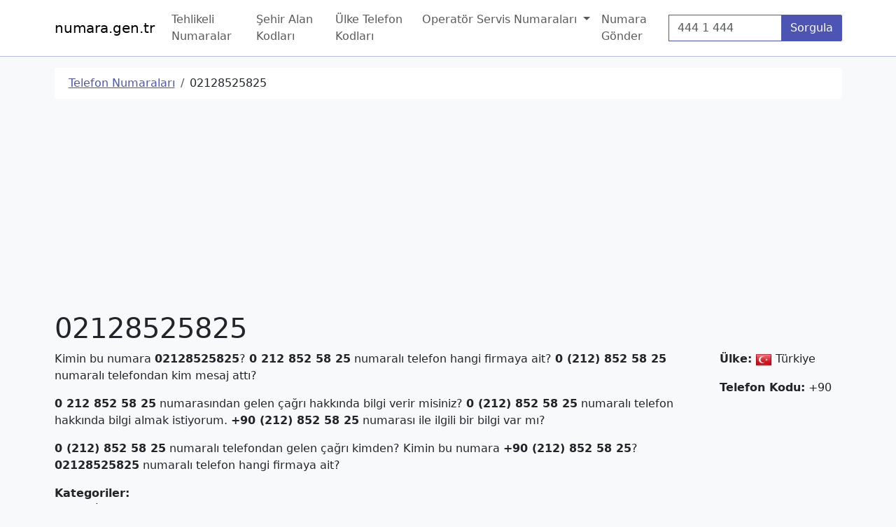

--- FILE ---
content_type: text/html; charset=UTF-8
request_url: https://numara.gen.tr/tr/02128525825
body_size: 3453
content:
<!DOCTYPE html>
<html class="vh-100" lang="tr">
    <head>
        <meta charset="UTF-8">
        <title>02128525825 – ☎️ Telefon Numarası Kime Ait - numara.gen.tr</title>
    <meta name="description" content="02128525825 telefon numarası hakkında bilgi alın. 02128525825 numarası hakkında detaylı bilgi alın veya yorum bırakın." />
    <link rel="canonical" href="https://numara.gen.tr/tr/02128525825" />
    <link rel="amphtml" href="https://numara.gen.tr/amp/tr/02128525825" />
    <meta property="og:description" content="02128525825 telefon numarası hakkında bilgi alın. 02128525825 numarası hakkında detaylı bilgi alın veya yorum bırakın." />
    <meta property="og:image" content="https://numara.gen.tr/assets/img/telephone.png" />
    <meta property="og:title" content="02128525825 - ☎️ Telefon Numarası Kime Ait - numara.gen.tr" />
    <meta property="og:type" content="website" />
    <meta property="og:url" content="https://numara.gen.tr/tr/02128525825" />
    <meta name="twitter:description" content="02128525825 telefon numarası hakkında bilgi alın. 02128525825 numarası hakkında detaylı bilgi alın veya yorum bırakın." />
    <meta name="twitter:image" content="https://numara.gen.tr/assets/img/telephone.png" />
    <meta name="twitter:title" content="02128525825" />
        <meta name="viewport" content="width=device-width, initial-scale=1">
        <link rel="search" type="application/opensearchdescription+xml" href="/opensearch.xml" title="Telefon Numarası Kime Ait | numara.gen.tr">
        <link rel="apple-touch-icon" sizes="180x180" href="/apple-touch-icon.png">
        <link rel="icon" type="image/png" sizes="32x32" href="/favicon-32x32.png">
        <link rel="icon" type="image/png" sizes="16x16" href="/favicon-16x16.png">
        <link rel="manifest" href="/site.webmanifest">
                    <link rel="stylesheet" href="/build/global.b0aa0cba.css">
        
                    <script async src="https://www.googletagmanager.com/gtag/js?id=G-PNR96WBPHF"></script>
            <script>
                window.dataLayer = window.dataLayer || [];
                function gtag(){dataLayer.push(arguments)}
                gtag('js', new Date());

                gtag('config', 'G-PNR96WBPHF');
            </script>
                <script async src="//pagead2.googlesyndication.com/pagead/js/adsbygoogle.js"></script><script>(adsbygoogle = window.adsbygoogle || []).push({google_ad_client: "ca-pub-9171768594330084",enable_page_level_ads: true});</script>
    </head>
    <body class="min-vh-100 d-flex bg-light flex-column">
                    <nav class="navbar navbar-light navbar-expand-lg border-bottom border-primary-subtle bg-white">
    <div class="container">
        <a class="navbar-brand" href="/">numara.gen.tr</a>
        <button type="button" id="navbar-toggler" class="navbar-toggler" data-bs-toggle="collapse" data-bs-target="#navbar" aria-expanded="false" aria-controls="navbar" aria-label="Navigasyonu Göster/Gizle">
            <span class="navbar-toggler-icon"></span>
        </button>
        <div id="navbar" class="navbar-collapse collapse">
            <ul class="navbar-nav me-auto">
                
                                            <li class="nav-item">
                            <a class="nav-link" href="/tehlikeli-numaralar" >Tehlikeli Numaralar</a>
                        </li>
                                    
                                            <li class="nav-item">
                            <a class="nav-link" href="/sehir-alan-kodlari" >Şehir Alan Kodları</a>
                        </li>
                                    
                                            <li class="nav-item">
                            <a class="nav-link" href="/ulke-telefon-kodlari" >Ülke Telefon Kodları</a>
                        </li>
                                    
                    
                        <li class="nav-item dropdown">
                            <a href="#" class="nav-link dropdown-toggle" data-bs-toggle="dropdown" role="button" aria-expanded="false">Operatör Servis Numaraları <span class="caret"></span></a>
                            <ul class="dropdown-menu" role="menu">
                                                                    <li>
                                        <a class="dropdown-item" href="/operator-servis-numaralari/turkcell" >Turkcell</a>
                                    </li>
                                                                    <li>
                                        <a class="dropdown-item" href="/operator-servis-numaralari/turk-telekom" >Türk Telekom</a>
                                    </li>
                                                                    <li>
                                        <a class="dropdown-item" href="/operator-servis-numaralari/vodafone" >Vodafone</a>
                                    </li>
                                                            </ul>
                        </li>

                                    
                                            <li class="nav-item">
                            <a class="nav-link" href="/numara-gonder" >Numara Gönder</a>
                        </li>
                                                </ul>
            <form id="form-query-number" role="search" action="/search">
                <div class="input-group">
                    <label class="visually-hidden" for="nav-phone-number">Telefon Numarası</label>
                    <input value="" type="text" name="phone-number" id="nav-phone-number" required="required" class="form-control border-primary" placeholder="444 1 444" />
                    <button type="submit" class="btn btn-primary">Sorgula</button>
                </div>
            </form>
        </div>
    </div>
</nav>        
        <main class="flex-grow-1">
                    <div class="container">
                <ol id="wo-breadcrumbs" class="breadcrumb mt-3" itemscope itemtype="http://schema.org/BreadcrumbList"><li class="breadcrumb-item" itemprop="itemListElement" itemscope itemtype="http://schema.org/ListItem"><a href="/" itemprop="item"><span itemprop="name">Telefon Numaraları</span></a><meta itemprop="position" content="1" /><span class='separator'></span></li><li class="breadcrumb-item" itemprop="itemListElement" itemscope itemtype="http://schema.org/ListItem"><span itemprop="name">02128525825</span><meta itemprop="position" content="2" /></li></ol>
                

    
    <ins data-ad-slot="4858941524" data-ad-format="auto" data-full-width-responsive="true" data-ad-client="ca-pub-9171768594330084" class="adsbygoogle mb-2" style="display:block;"></ins>
<script>(adsbygoogle = window.adsbygoogle || []).push({});</script>

        
    
            <h1>02128525825</h1>
    

    <div class="row">
        <div class="col-md-10">



            <p>Kimin bu numara <strong>02128525825</strong>? <strong>0 212 852 58 25</strong> numaralı telefon hangi firmaya ait? <strong>0 (212) 852 58 25</strong> numaralı telefondan kim mesaj attı?</p><p><strong>0 212 852 58 25</strong> numarasından gelen çağrı hakkında bilgi verir misiniz? <strong>0 (212) 852 58 25</strong> numaralı telefon hakkında bilgi almak istiyorum. <strong>+90 (212) 852 58 25</strong> numarası ile ilgili bir bilgi var mı?</p><p><strong>0 (212) 852 58 25</strong> numaralı telefondan gelen çağrı kimden? Kimin bu numara <strong>+90 (212) 852 58 25</strong>? <strong>02128525825</strong> numaralı telefon hangi firmaya ait?</p>
                            <dt>Kategoriler:</dt>

                            <dd>
                    <em>0212</em>
                    &ndash;
                    İstanbul (Avrupa Yakası)
                                            <span class="badge bg-primary">Sabit Hat</span>
                                            <span class="badge bg-primary">Şehir Alan Kodu</span>
                                    </dd>
                                        </div>
        <div class="col-md-2">
                            <p><strong>Ülke:</strong> <span><img width="24" height="24" src="/assets/flags/24/tr.png" alt="T&uuml;rkiye Bayrağı" /></span> Türkiye</p>
                                        <p><strong>Telefon Kodu:</strong> +90</p>
                                            </div>
    </div>

            <h3>Ek Bilgiler</h3>
        <h4>Numaranın Ait Olduğu Servis Sağlayıcı</h4>
                    <p>TÜRK TELEKOMÜNİKASYON ANONİM ŞİRKETİ</p>
            
    
                            <form name="comment_form" method="post" action="/11107/add-comment" class="comment-form">

    <div class="card border-primary mb-3" id="yorum-yaz">
        <div class="card-header text-bg-primary">Yorum Ekle</div>
        <div class="card-body">
            <div class="row contact-info mb-3">
                    <div class="col-md-4">
        <div class="form-group row">
            <div class="col-xs-3 col-md-4">
                <label for="comment_form_firstName" class="form-label required">İsim</label>
            </div>
            <div class="col-xs-9 col-md-8">
                
                <input type="text" id="comment_form_firstName" name="comment_form[firstName]" required="required" class="form-control" />
            </div>
        </div>
    </div>

                    <div class="col-md-4">
        <div class="form-group row">
            <div class="col-xs-3 col-md-4">
                <label for="comment_form_lastName" class="form-label required">Soyisim</label>
            </div>
            <div class="col-xs-9 col-md-8">
                
                <input type="text" id="comment_form_lastName" name="comment_form[lastName]" required="required" class="form-control" />
            </div>
        </div>
    </div>

                    <div class="col-md-4">
        <div class="form-group row">
            <div class="col-xs-3 col-md-4">
                <label for="comment_form_telephone" class="form-label required">İletişim Telefonu</label>
            </div>
            <div class="col-xs-9 col-md-8">
                
                <input type="text" id="comment_form_telephone" name="comment_form[telephone]" required="required" class="form-control" />
            </div>
        </div>
    </div>

            </div>
            
            <textarea id="comment_form_body" name="comment_form[body]" required="required" class="form-field-comment-box form-control" placeholder="Yorumunuzu bu alana yazınız..."></textarea>
        </div>
        <div class="card-footer text-end">
            <button type="submit" id="comment_form_save" name="comment_form[save]" class="btn-primary btn">Gönder</button>
        </div>
    </div>
    <input type="hidden" id="comment_form__token" name="comment_form[_token]" value="a9a195.5bLVn4Nlrn5C3h0F90IDwmcZC7B1P1pVfbe_mt85AZo.lYexwMoRzAgalF9whzFAkgJQWPgNZSMnLtjQ6YlyaNyj1-PW-h-eSBOtXA" /></form>

                
                
    
    <ins data-ad-slot="4858941524" data-ad-format="auto" data-full-width-responsive="true" data-ad-client="ca-pub-9171768594330084" class="adsbygoogle mb-3" style="display:block;"></ins>
<script>(adsbygoogle = window.adsbygoogle || []).push({});</script>

    
            </div>
                </main>
        <footer class="navbar navbar-light border-top bg-white border-primary-subtle">
    <div class="container">
        <ul class="navbar-nav">
            <li class="nav-item"><a class="nav-link" href="/">&copy; Telefon Numarası Kime Ait | numara.gen.tr &ndash; 2026</a></li>
        </ul>
    </div>
</footer>
        <script src="/build/runtime.b65f71f7.js" defer></script><script src="/build/336.191c8be7.js" defer></script><script src="/build/main.acc52607.js" defer></script>
                    </body>
</html>


--- FILE ---
content_type: text/html; charset=utf-8
request_url: https://www.google.com/recaptcha/api2/aframe
body_size: 268
content:
<!DOCTYPE HTML><html><head><meta http-equiv="content-type" content="text/html; charset=UTF-8"></head><body><script nonce="M3yuk26ZtaNyJYzW-qMj6A">/** Anti-fraud and anti-abuse applications only. See google.com/recaptcha */ try{var clients={'sodar':'https://pagead2.googlesyndication.com/pagead/sodar?'};window.addEventListener("message",function(a){try{if(a.source===window.parent){var b=JSON.parse(a.data);var c=clients[b['id']];if(c){var d=document.createElement('img');d.src=c+b['params']+'&rc='+(localStorage.getItem("rc::a")?sessionStorage.getItem("rc::b"):"");window.document.body.appendChild(d);sessionStorage.setItem("rc::e",parseInt(sessionStorage.getItem("rc::e")||0)+1);localStorage.setItem("rc::h",'1769523851976');}}}catch(b){}});window.parent.postMessage("_grecaptcha_ready", "*");}catch(b){}</script></body></html>